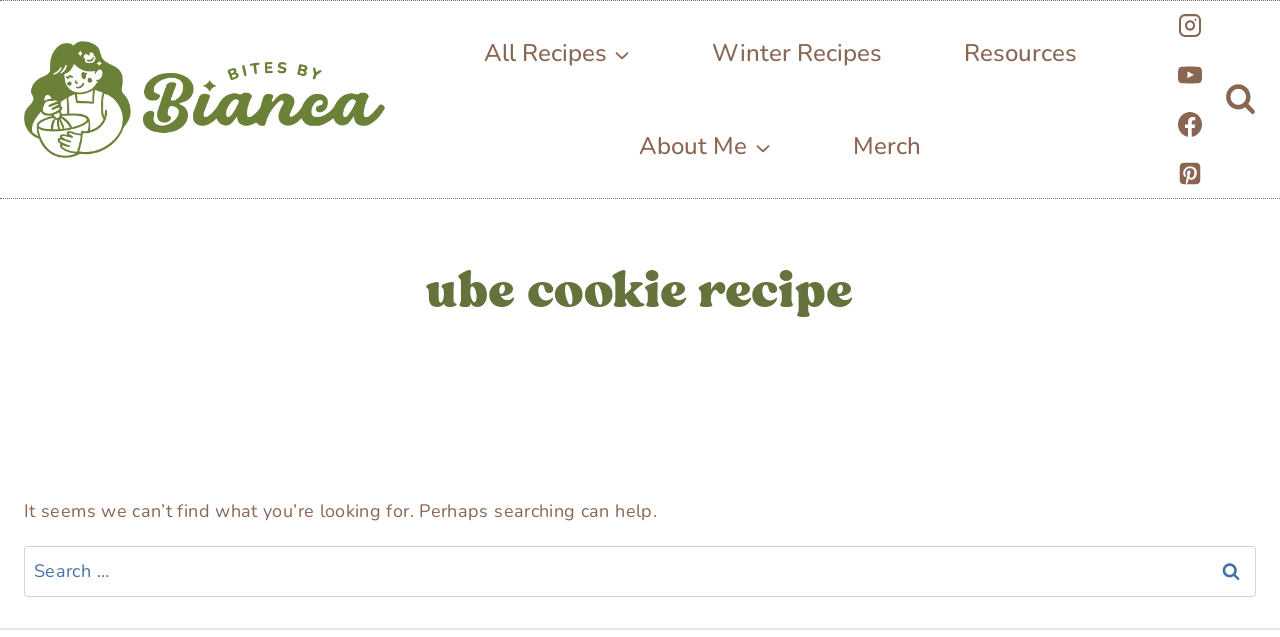

--- FILE ---
content_type: text/html
request_url: https://api.intentiq.com/profiles_engine/ProfilesEngineServlet?at=39&mi=10&dpi=936734067&pt=17&dpn=1&iiqidtype=2&iiqpcid=b8cbd538-a6bb-43aa-ad66-508d1fe49324&iiqpciddate=1768980619325&pcid=7d695370-f6dd-45ed-8c64-e708302f94ef&idtype=3&gdpr=0&japs=false&jaesc=0&jafc=0&jaensc=0&jsver=0.33&testGroup=A&source=pbjs&ABTestingConfigurationSource=group&abtg=A&vrref=https%3A%2F%2Fbitesbybianca.com%2Ftag%2Fube-cookie-recipe%2F
body_size: 56
content:
{"abPercentage":97,"adt":1,"ct":2,"isOptedOut":false,"data":{"eids":[]},"dbsaved":"false","ls":true,"cttl":86400000,"abTestUuid":"g_28abcdb8-c03c-420b-aea7-b23e558f3456","tc":9,"sid":-2037359143}

--- FILE ---
content_type: text/css
request_url: https://ads.adthrive.com/sites/66423ac88bd3584d347db7ec/ads.min.css
body_size: 361
content:
.adthrive-device-desktop .adthrive-recipe,
.adthrive-device-tablet .adthrive-recipe {
	float: right;
	clear: right;
	margin-left: 10px;
}

/* White Background For Mobile Sticky Video Player */
.adthrive-collapse-mobile-background {
background-color: #fff!important;
}
.adthrive-top-collapse-close > svg > * {
stroke: black;
font-family: sans-serif;
}
.adthrive-top-collapse-wrapper-video-title,
.adthrive-top-collapse-wrapper-bar a a.adthrive-learn-more-link {
color: #000!important;
}
/* END White Background For Mobile Sticky Video Player */

/* for final sticky SB */
.adthrive-sidebar.adthrive-stuck {
margin-top: 100px;
}
/* for ESSAs */
.adthrive-sticky-sidebar > div {
top: 100px!important;
}

.adthrive-device-desktop .adthrive-player-position.adthrive-collapse-float.adthrive-collapse-bottom-right {
right: 70px;
}

/* Prevent Ads From Injecting Over Content */
.adthrive-ad iframe {
position: unset !important;
}
/* END Prevent Ads From Injecting Over Content */

body.archive .adthrive-content {
  grid-column: 1 / -1;
}

--- FILE ---
content_type: text/plain
request_url: https://rtb.openx.net/openrtbb/prebidjs
body_size: -84
content:
{"id":"bd082c5f-db89-445d-bbc5-749901ff288c","nbr":0}

--- FILE ---
content_type: text/plain
request_url: https://rtb.openx.net/openrtbb/prebidjs
body_size: -223
content:
{"id":"5b03c9d9-a971-467c-84ed-75104ad82aa8","nbr":0}

--- FILE ---
content_type: text/plain; charset=UTF-8
request_url: https://at.teads.tv/fpc?analytics_tag_id=PUB_17002&tfpvi=&gdpr_consent=&gdpr_status=22&gdpr_reason=220&ccpa_consent=&sv=prebid-v1
body_size: 56
content:
YjE2OTRiNDUtZjQ1ZS00ZGM0LTg5NmEtYjIwNDBiZjk1MzhhIy00MA==

--- FILE ---
content_type: text/plain
request_url: https://rtb.openx.net/openrtbb/prebidjs
body_size: -223
content:
{"id":"1b14873f-9b50-40ee-99cc-2ff8a1363ce2","nbr":0}

--- FILE ---
content_type: text/plain; charset=utf-8
request_url: https://ads.adthrive.com/http-api/cv2
body_size: 4121
content:
{"om":["00eoh6e0","00xbjwwl","0929nj63","0fhptxpv","0iyi1awv","0o3ed5fh","0sm4lr19","1","10011/6d6f4081f445bfe6dd30563fe3476ab4","10011/ba9f11025c980a17f6936d2888902e29","10011/e74e28403778da6aabd5867faa366aee","1011_302_56233474","1011_302_56233491","1011_302_56528061","1011_302_56590877","1011_302_57035248","101779_7764-1036210","10310289136970_462615833","10310289136970_462792722","10310289136970_594352012","10877374","11142692","11509227","1185:1610326628","11896988","12010080","12010084","12010088","12168663","124843_8","124848_7","124853_7","12850755","17_24767222","1891/84812","1891/84814","1ktgrre1","1nswb35c","1qycnxb6","1r7rfn75","201839498","202d4qe7","2132:42828302","2132:45871983","2149:12168663","2249:567996566","2249:647637518","2249:691925891","2249:696523934","2249:703330140","2249:703669956","2307:2gev4xcy","2307:4etfwvf1","2307:7xb3th35","2307:7zogqkvf","2307:8zkh523l","2307:a7w365s6","2307:c1hsjx06","2307:c7ybzxrr","2307:c88kaley","2307:cv0h9mrv","2307:dtm79nhf","2307:duxvs448","2307:fphs0z2t","2307:fqeh4hao","2307:ge4000vb","2307:hauz7f6h","2307:hn3eanl8","2307:kk5768bd","2307:nyqyxyep","2307:plth4l1a","2307:thto5dki","2307:u7p1kjgp","2307:wt0wmo2s","2409_15064_70_85445183","2409_15064_70_85808987","2409_15064_70_85809046","2409_15064_70_85809052","2409_25495_176_CR52092921","2409_25495_176_CR52092923","2409_25495_176_CR52092954","2409_25495_176_CR52092956","2409_25495_176_CR52092957","2409_25495_176_CR52092958","2409_25495_176_CR52092959","2409_25495_176_CR52150651","2409_25495_176_CR52153848","2409_25495_176_CR52153849","2409_25495_176_CR52175340","2409_25495_176_CR52178314","2409_25495_176_CR52178315","2409_25495_176_CR52178316","2409_25495_176_CR52186411","247654825","25048620","25_53v6aquw","25_op9gtamy","25zkgjsh","2636_1101777_7764-1036207","2636_1101777_7764-1036208","2636_1101777_7764-1036209","2676:85402316","2676:85807307","2676:85807320","2676:86434411","2676:86434536","2676:86434787","2676:86739499","2760:176_CR52092956","28925636","28933536","29102835","29414696","2jjp1phz","2yvhdypt","3018/f4f3190f319b03b443403ac8168eb13b","308_125203_16","31334462","31qdo7ks","32661694","3335_25247_700109379","34182009","3490:CR52092919","3490:CR52092921","3490:CR52092922","3490:CR52092923","3490:CR52188001","3490:CR52190519","3490:CR52212685","3490:CR52212687","3490:CR52212688","3490:CR52223725","3490:CR52223938","34945989","3658_15032_c7ybzxrr","3658_15106_rxoyw03a","3658_151356_c88kaley","3658_18008_duxvs448","3658_87799_t2546w8l","3702_139777_24765461","381513943572","3aptpnuj","409_192565","409_216326","409_216364","409_216366","409_216384","409_216386","409_216394","409_216396","409_216401","409_216406","409_216416","409_220173","409_220338","409_223589","409_223597","409_223599","409_225978","409_225980","409_225990","409_225992","409_226316","409_226322","409_226332","409_226334","409_226361","409_226364","409_226372","409_227223","409_227224","409_227235","409_227239","409_228057","409_228059","409_228064","409_228070","409_228115","409_228354","409_228363","409_228367","409_230737","409_231792","44023623","44629254","45871983","47869802","481703827","485027845327","49175728","4aqwokyz","4etfwvf1","4qxmmgd2","52136743","52137182","521_425_203529","521_425_203633","521_425_203635","521_425_203706","521_425_203708","521_425_203736","521_425_203738","521_425_203877","521_425_203892","521_425_203893","521_425_203897","521_425_203946","521_425_203970","522710","5316_139700_bd0b86af-29f5-418b-9bb4-3aa99ec783bd","5316_139700_cebab8a3-849f-4c71-9204-2195b7691600","5316_139700_e57da5d6-bc41-40d9-9688-87a11ae6ec85","5510:1nswb35c","5510:c88kaley","5510:cymho2zs","5510:kecbwzbd","5510:ouycdkmq","5510:rxoyw03a","5510:ujl9wsn7","55116643","557_409_216506","557_409_220139","557_409_220153","557_409_220159","557_409_220167","557_409_220169","557_409_220333","557_409_220343","557_409_220344","557_409_220354","557_409_220366","557_409_223589","557_409_223599","557_409_228055","557_409_228354","557_409_228363","557_409_235268","558_93_llssk7bx","56632486","56635908","57673032","59664236","5989_1799740_703656485","5989_1799740_703673103","5989_1799740_703673804","5l03u8j0","5mh8a4a2","5sfc9ja1","5ubl7njm","60f5a06w","61210719","6126589193","618876699","61900466","619089559","61916211","61916223","61916225","61916229","61926845","61932920","61932925","61932933","61932957","61xc53ii","62019681","6226507991","6226530649","6250_66552_1078081054","627309159","628153053","628223277","628360579","628360582","628444349","628444433","628456310","628622163","628622172","628622244","628622247","628683371","628687043","628687460","628803013","628841673","629007394","629009180","629167998","629168001","629168010","629168565","629171196","629171202","62946743","62946748","62981075","63092381","635ff821-79cc-4574-87b8-de5360898932","6365_61796_742174851279","6365_61796_785326944648","63t6qg56","663293612","663293702","663293761","697525795","699467623","6adqba78","6hye09n0","6mj57yc0","6n1cwui3","6tvpz4dn","700109383","700109389","702397981","702423494","702759673","704886654","706320056","7354_138543_85807320","7354_138543_85807351","7354_138543_85808988","7354_138543_85809016","75623c4b-5b50-4d84-b3e4-891a90725a99","7732580","7764-1036208","77gj3an4","79482174","79482196","794di3me","7969_149355_45919811","7cmeqmw8","7vplnmf7","7xb3th35","8152859","8152879","83443879","8452304f-6067-4cea-b0c0-271bd96bf1c7","84578143","86434184","86470584","86509229","8u2upl8r","8w4klwi4","8zkh523l","9057/0328842c8f1d017570ede5c97267f40d","9057/211d1f0fa71d1a58cabee51f2180e38f","9057/b232bee09e318349723e6bde72381ba0","90_12491645","9nex8xyd","9r15vock","9rqgwgyb","9rvsrrn1","9t6gmxuz","9vykgux1","a0oxacu8","a39d7880-d75d-4766-9db3-66632e6f224a","a7w365s6","a7wye4jw","axw5pt53","b48f4c8a-c926-4f97-9f92-5100282afff2","bl5qi3e1","c1u7ixf4","c25uv8cd","c7ybzxrr","c88kaley","cd40m5wq","cr-8us79ie6u9vd","cr-9c_u05i8y08veuzu","cr-9hxzbqc08jrgv2","cr-Bitc7n_p9iw__vat__49i_k_6v6_h_jce2vj5h_ZUFnU4yjl","cr-aawz3f3xubwj","cr-aawz3i2xubwj","cr-ccr05f6rv7tmu","cr-cfqw0i6pu7tmu","cr-ddyy5m6ry7tmu","cr-ddyy5m6ry7uiu","cr-dftw1fzqv7tmu","cr-f6puwm2yw7tf1","cr-lg354l2uvergv2","cr-z3drsd2zubwe","cv0h9mrv","d1c0cbd1-b252-4a5e-a33f-b7a408bc5542","d4t9q1n1","dc9iz3n6","dif1fgsg","djstahv8","dpjydwun","dtm79nhf","duxvs448","e1a2wlmi","e38qsvko","e9b51ae5-e339-440e-8178-46cbe4c5853c","ekv63n6v","fphs0z2t","fqeh4hao","g3tr58j9","g49ju19u","gdh74n5j","ge4000vb","gh8va2dg","gn3plkq1","gsez3kpt","h4x8d2p8","hauz7f6h","hf9ak5dg","hqz7anxg","hwr63jqc","j5l7lkp9","jd035jgw","jr169syq","k1aq2uly","k3mnim0y","kk5768bd","klqiditz","ksrdc5dk","kz8629zd","lc408s2k","ldnbhfjl","mvs8bhbb","mwwkdj9h","n3egwnq7","np9yfx64","oe31iwxh","of0pnoue","ofoon6ir","op9gtamy","ot91zbhz","ouycdkmq","ozdii3rw","plth4l1a","pnprkxyb","poc1p809","pr3rk44v","pzgd3hum","q9plh3qd","qfy64iwb","qhj5cnew","qqj2iqh7","qqvgscdx","qsfx8kya","quk7w53j","r3co354x","ra3bwev9","rup4bwce","rxoyw03a","s4s41bit","t2546w8l","t5kb9pme","t8qogbhp","tchmlp1j","ti0s3bz3","u7p1kjgp","uf7vbcrs","uhebin5g","ujqkqtnh","usle8ijx","v31rs2oq","v5w56b83","v9k6m2b0","vbivoyo6","veuwcd3t","vk8u5qr9","vtri9xns","w15c67ad","w82ynfkl","w9lu3v5o","wq5j4s9t","wt0wmo2s","x9yz5t0i","xdaezn6y","xies7jcx","yi6qlg3p","yy10h45c","ziox91q0","zvdz58bk","zw6jpag6","53v6aquw","7979132","7979135"],"pmp":[],"adomains":["1md.org","a4g.com","about.bugmd.com","acelauncher.com","adameve.com","adelion.com","adp3.net","advenuedsp.com","aibidauction.com","aibidsrv.com","akusoli.com","allofmpls.org","arkeero.net","ato.mx","avazutracking.net","avid-ad-server.com","avid-adserver.com","avidadserver.com","aztracking.net","bc-sys.com","bcc-ads.com","bidderrtb.com","bidscube.com","bizzclick.com","bkserving.com","bksn.se","brightmountainads.com","bucksense.io","bugmd.com","ca.iqos.com","capitaloneshopping.com","cdn.dsptr.com","clarifion.com","clean.peebuster.com","cotosen.com","cs.money","cwkuki.com","dallasnews.com","dcntr-ads.com","decenterads.com","derila-ergo.com","dhgate.com","dhs.gov","digitaladsystems.com","displate.com","doyour.bid","dspbox.io","envisionx.co","ezmob.com","fla-keys.com","fmlabsonline.com","g123.jp","g2trk.com","gadgetslaboratory.com","gadmobe.com","getbugmd.com","goodtoknowthis.com","gov.il","grosvenorcasinos.com","guard.io","hero-wars.com","holts.com","howto5.io","http://bookstofilm.com/","http://countingmypennies.com/","http://fabpop.net/","http://folkaly.com/","http://gameswaka.com/","http://gowdr.com/","http://gratefulfinance.com/","http://outliermodel.com/","http://profitor.com/","http://tenfactorialrocks.com/","http://vovviral.com/","https://instantbuzz.net/","https://www.royalcaribbean.com/","ice.gov","imprdom.com","justanswer.com","liverrenew.com","longhornsnuff.com","lovehoney.com","lowerjointpain.com","lymphsystemsupport.com","meccabingo.com","media-servers.net","medimops.de","miniretornaveis.com","mobuppsrtb.com","motionspots.com","mygrizzly.com","myiq.com","myrocky.ca","national-lottery.co.uk","nbliver360.com","ndc.ajillionmax.com","nibblr-ai.com","niutux.com","nordicspirit.co.uk","notify.nuviad.com","notify.oxonux.com","own-imp.vrtzads.com","paperela.com","paradisestays.site","parasiterelief.com","peta.org","pfm.ninja","photoshelter.com","pixel.metanetwork.mobi","pixel.valo.ai","plannedparenthood.org","plf1.net","plt7.com","pltfrm.click","printwithwave.co","privacymodeweb.com","rangeusa.com","readywind.com","reklambids.com","ri.psdwc.com","royalcaribbean.com","royalcaribbean.com.au","rtb-adeclipse.io","rtb-direct.com","rtb.adx1.com","rtb.kds.media","rtb.reklambid.com","rtb.reklamdsp.com","rtb.rklmstr.com","rtbadtrading.com","rtbsbengine.com","rtbtradein.com","saba.com.mx","safevirus.info","securevid.co","seedtag.com","servedby.revive-adserver.net","shift.com","simple.life","smrt-view.com","swissklip.com","taboola.com","tel-aviv.gov.il","temu.com","theoceanac.com","track-bid.com","trackingintegral.com","trading-rtbg.com","trkbid.com","truthfinder.com","unoadsrv.com","usconcealedcarry.com","uuidksinc.net","vabilitytech.com","vashoot.com","vegogarden.com","viewtemplates.com","votervoice.net","vuse.com","waardex.com","wapstart.ru","wdc.go2trk.com","weareplannedparenthood.org","webtradingspot.com","www.royalcaribbean.com","xapads.com","xiaflex.com","yourchamilia.com"]}